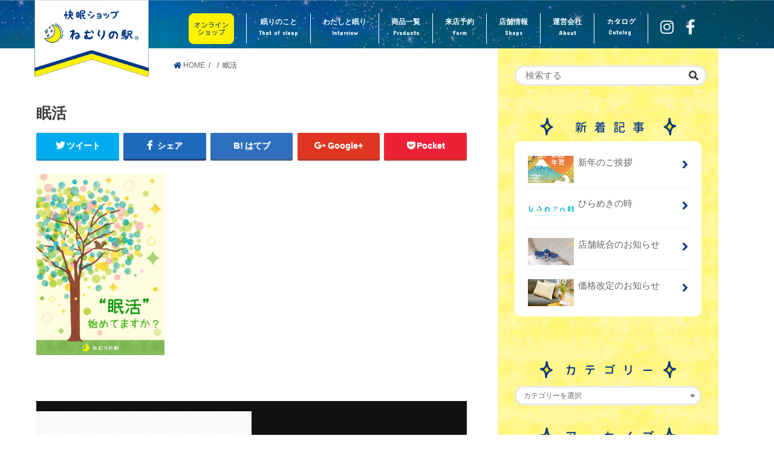

--- FILE ---
content_type: text/html; charset=UTF-8
request_url: https://nemuri.net/archives/1186/%E7%9C%A0%E6%B4%BB/
body_size: 17248
content:
<!doctype html> <!--[if lt IE 7]><html lang="ja"
 prefix="og: https://ogp.me/ns#"  class="no-js lt-ie9 lt-ie8 lt-ie7"><![endif]--> <!--[if (IE 7)&!(IEMobile)]><html lang="ja"
 prefix="og: https://ogp.me/ns#"  class="no-js lt-ie9 lt-ie8"><![endif]--> <!--[if (IE 8)&!(IEMobile)]><html lang="ja"
 prefix="og: https://ogp.me/ns#"  class="no-js lt-ie9"><![endif]--> <!--[if gt IE 8]><!--><html lang="ja"
 prefix="og: https://ogp.me/ns#"  class="no-js"><!--<![endif]--><head>  <script>(function(w,d,s,l,i){w[l]=w[l]||[];w[l].push({'gtm.start':
new Date().getTime(),event:'gtm.js'});var f=d.getElementsByTagName(s)[0],
j=d.createElement(s),dl=l!='dataLayer'?'&l='+l:'';j.async=true;j.src=
'https://www.googletagmanager.com/gtm.js?id='+i+dl;f.parentNode.insertBefore(j,f);
})(window,document,'script','dataLayer','GTM-MRNWLML');</script>  
 <script>(function(w,d,s,l,i){w[l]=w[l]||[];w[l].push({'gtm.start':
new Date().getTime(),event:'gtm.js'});var f=d.getElementsByTagName(s)[0],
j=d.createElement(s),dl=l!='dataLayer'?'&l='+l:'';j.async=true;j.src=
'https://www.googletagmanager.com/gtm.js?id='+i+dl;f.parentNode.insertBefore(j,f);
})(window,document,'script','dataLayer','GTM-TTV74MW');</script> <meta name="google-site-verification" content="S-Jwfguu0RT6RHItO9J2Flh5M6XpScqTV_vCDmtiyyM" /><meta charset="utf-8"><meta http-equiv="X-UA-Compatible" content="IE=edge"><meta name="HandheldFriendly" content="True"><meta name="MobileOptimized" content="320"><meta name="viewport" content="width=device-width, initial-scale=1"/><link rel="icon" href="https://nemuri.net/wp-content/uploads/2024/07/logo-s.jpg"><link rel="pingback" href="https://nemuri.net/xmlrpc.php"> <!--[if IE]><link rel="shortcut icon" href="https://nemuri.net/wp-content/uploads/2024/07/logo-s.jpg"><![endif]--> <!--[if lt IE 9]> <script src="//html5shiv.googlecode.com/svn/trunk/html5.js"></script> <script src="//css3-mediaqueries-js.googlecode.com/svn/trunk/css3-mediaqueries.js"></script> <![endif]--><link rel="stylesheet" href="https://cdn.jsdelivr.net/npm/@fortawesome/fontawesome-free@5.15.3/css/fontawesome.min.css" integrity="sha384-wESLQ85D6gbsF459vf1CiZ2+rr+CsxRY0RpiF1tLlQpDnAgg6rwdsUF1+Ics2bni" crossorigin="anonymous"><meta name="facebook-domain-verification" content="5t2fgvunkdvxvimzxzdiww13iail9m" /><meta name="facebook-domain-verification" content="5t2fgvunkdvxvimzxzdiww13iail9m" /><meta name="facebook-domain-verification" content="5t2fgvunkdvxvimzxzdiww13iail9m" /><link media="all" href="https://nemuri.net/wp-content/cache/autoptimize/css/autoptimize_44f5543a45885c8a2c98fcc8a6efc9bf.css" rel="stylesheet" /><title>眠活 | 快眠ショップ ねむりの駅</title><meta name="robots" content="max-image-preview:large" /><meta property="og:locale" content="ja_JP" /><meta property="og:site_name" content="快眠ショップ ねむりの駅 | 快眠ショップ ねむりの駅" /><meta property="og:type" content="article" /><meta property="og:title" content="眠活 | 快眠ショップ ねむりの駅" /><meta property="article:published_time" content="2022-04-13T05:20:29+00:00" /><meta property="article:modified_time" content="2022-04-13T05:20:29+00:00" /><meta name="twitter:card" content="summary" /><meta name="twitter:domain" content="nemuri.net" /><meta name="twitter:title" content="眠活 | 快眠ショップ ねむりの駅" /> <script type="application/ld+json" class="aioseo-schema">{"@context":"https:\/\/schema.org","@graph":[{"@type":"WebSite","@id":"https:\/\/nemuri.net\/#website","url":"https:\/\/nemuri.net\/","name":"\u5feb\u7720\u30b7\u30e7\u30c3\u30d7 \u306d\u3080\u308a\u306e\u99c5","description":"\u5feb\u7720\u30b7\u30e7\u30c3\u30d7 \u306d\u3080\u308a\u306e\u99c5","inLanguage":"ja","publisher":{"@id":"https:\/\/nemuri.net\/#organization"}},{"@type":"Organization","@id":"https:\/\/nemuri.net\/#organization","name":"\u5feb\u7720\u30b7\u30e7\u30c3\u30d7 \u306d\u3080\u308a\u306e\u99c5","url":"https:\/\/nemuri.net\/"},{"@type":"BreadcrumbList","@id":"https:\/\/nemuri.net\/archives\/1186\/%e7%9c%a0%e6%b4%bb\/#breadcrumblist","itemListElement":[{"@type":"ListItem","@id":"https:\/\/nemuri.net\/#listItem","position":1,"item":{"@type":"WebPage","@id":"https:\/\/nemuri.net\/","name":"\u30db\u30fc\u30e0","description":"\u201d\u300c\u7720\u308b\u697d\u3057\u3055\u300d\u5c4a\u3051\u305f\u3044\u201d\u3092\u30b3\u30f3\u30bb\u30d7\u30c8\u306b\u3088\u308a\u826f\u3044\u7761\u7720\u3092\u30b5\u30dd\u30fc\u30c8\u3059\u308b\u7720\u308a\u306e\u99c5\u3002\u7720\u308a\u306e\u304a\u8a71\u3057\u3067\u306f\u6795\u3084\u5e03\u56e3\u306a\u3069\u306e\u5546\u54c1\u60c5\u5831\u306f\u3082\u3061\u308d\u3093\u3001\u5feb\u7720\u306b\u95a2\u3059\u308b\u60c5\u5831\u3092\u69d8\u3005\u306a\u8996\u70b9\u304b\u3089\u304a\u5c4a\u3051\u3057\u307e\u3059\u3002","url":"https:\/\/nemuri.net\/"},"nextItem":"https:\/\/nemuri.net\/archives\/1186\/%e7%9c%a0%e6%b4%bb\/#listItem"},{"@type":"ListItem","@id":"https:\/\/nemuri.net\/archives\/1186\/%e7%9c%a0%e6%b4%bb\/#listItem","position":2,"item":{"@type":"WebPage","@id":"https:\/\/nemuri.net\/archives\/1186\/%e7%9c%a0%e6%b4%bb\/","name":"\u7720\u6d3b","url":"https:\/\/nemuri.net\/archives\/1186\/%e7%9c%a0%e6%b4%bb\/"},"previousItem":"https:\/\/nemuri.net\/#listItem"}]},{"@type":"Person","@id":"https:\/\/nemuri.net\/archives\/author\/nemuri_admin\/#author","url":"https:\/\/nemuri.net\/archives\/author\/nemuri_admin\/","name":"nemuri_admin"},{"@type":"ItemPage","@id":"https:\/\/nemuri.net\/archives\/1186\/%e7%9c%a0%e6%b4%bb\/#itempage","url":"https:\/\/nemuri.net\/archives\/1186\/%e7%9c%a0%e6%b4%bb\/","name":"\u7720\u6d3b | \u5feb\u7720\u30b7\u30e7\u30c3\u30d7 \u306d\u3080\u308a\u306e\u99c5","inLanguage":"ja","isPartOf":{"@id":"https:\/\/nemuri.net\/#website"},"breadcrumb":{"@id":"https:\/\/nemuri.net\/archives\/1186\/%e7%9c%a0%e6%b4%bb\/#breadcrumblist"},"author":"https:\/\/nemuri.net\/archives\/author\/nemuri_admin\/#author","creator":"https:\/\/nemuri.net\/archives\/author\/nemuri_admin\/#author","datePublished":"2022-04-13T05:20:29+09:00","dateModified":"2022-04-13T05:20:29+09:00"}]}</script> <link rel='dns-prefetch' href='//ajax.googleapis.com' /><link rel='dns-prefetch' href='//fonts.googleapis.com' /><link rel='dns-prefetch' href='//maxcdn.bootstrapcdn.com' /><link rel='dns-prefetch' href='//use.fontawesome.com' /><link rel='dns-prefetch' href='//s.w.org' /><link rel="alternate" type="application/rss+xml" title="快眠ショップ ねむりの駅 &raquo; フィード" href="https://nemuri.net/feed/" /><link rel="alternate" type="application/rss+xml" title="快眠ショップ ねむりの駅 &raquo; コメントフィード" href="https://nemuri.net/comments/feed/" /> <script type="text/javascript">window._wpemojiSettings = {"baseUrl":"https:\/\/s.w.org\/images\/core\/emoji\/13.1.0\/72x72\/","ext":".png","svgUrl":"https:\/\/s.w.org\/images\/core\/emoji\/13.1.0\/svg\/","svgExt":".svg","source":{"concatemoji":"https:\/\/nemuri.net\/wp-includes\/js\/wp-emoji-release.min.js"}};
			!function(e,a,t){var n,r,o,i=a.createElement("canvas"),p=i.getContext&&i.getContext("2d");function s(e,t){var a=String.fromCharCode;p.clearRect(0,0,i.width,i.height),p.fillText(a.apply(this,e),0,0);e=i.toDataURL();return p.clearRect(0,0,i.width,i.height),p.fillText(a.apply(this,t),0,0),e===i.toDataURL()}function c(e){var t=a.createElement("script");t.src=e,t.defer=t.type="text/javascript",a.getElementsByTagName("head")[0].appendChild(t)}for(o=Array("flag","emoji"),t.supports={everything:!0,everythingExceptFlag:!0},r=0;r<o.length;r++)t.supports[o[r]]=function(e){if(!p||!p.fillText)return!1;switch(p.textBaseline="top",p.font="600 32px Arial",e){case"flag":return s([127987,65039,8205,9895,65039],[127987,65039,8203,9895,65039])?!1:!s([55356,56826,55356,56819],[55356,56826,8203,55356,56819])&&!s([55356,57332,56128,56423,56128,56418,56128,56421,56128,56430,56128,56423,56128,56447],[55356,57332,8203,56128,56423,8203,56128,56418,8203,56128,56421,8203,56128,56430,8203,56128,56423,8203,56128,56447]);case"emoji":return!s([10084,65039,8205,55357,56613],[10084,65039,8203,55357,56613])}return!1}(o[r]),t.supports.everything=t.supports.everything&&t.supports[o[r]],"flag"!==o[r]&&(t.supports.everythingExceptFlag=t.supports.everythingExceptFlag&&t.supports[o[r]]);t.supports.everythingExceptFlag=t.supports.everythingExceptFlag&&!t.supports.flag,t.DOMReady=!1,t.readyCallback=function(){t.DOMReady=!0},t.supports.everything||(n=function(){t.readyCallback()},a.addEventListener?(a.addEventListener("DOMContentLoaded",n,!1),e.addEventListener("load",n,!1)):(e.attachEvent("onload",n),a.attachEvent("onreadystatechange",function(){"complete"===a.readyState&&t.readyCallback()})),(n=t.source||{}).concatemoji?c(n.concatemoji):n.wpemoji&&n.twemoji&&(c(n.twemoji),c(n.wpemoji)))}(window,document,window._wpemojiSettings);</script> <link rel='stylesheet' id='gf_Concert-css'  href='//fonts.googleapis.com/css?family=Concert+One' type='text/css' media='all' /><link rel='stylesheet' id='gf_Lato-css'  href='//fonts.googleapis.com/css?family=Lato' type='text/css' media='all' /><link rel='stylesheet' id='fontawesome-css'  href='//maxcdn.bootstrapcdn.com/font-awesome/4.6.0/css/font-awesome.min.css' type='text/css' media='all' /><link rel='stylesheet' id='font-awesome-official-css'  href='https://use.fontawesome.com/releases/v5.13.0/css/all.css' type='text/css' media='all' integrity="sha384-Bfad6CLCknfcloXFOyFnlgtENryhrpZCe29RTifKEixXQZ38WheV+i/6YWSzkz3V" crossorigin="anonymous" /><link rel='stylesheet' id='font-awesome-official-v4shim-css'  href='https://use.fontawesome.com/releases/v5.13.0/css/v4-shims.css' type='text/css' media='all' integrity="sha384-/7iOrVBege33/9vHFYEtviVcxjUsNCqyeMnlW/Ms+PH8uRdFkKFmqf9CbVAN0Qef" crossorigin="anonymous" /> <script type='text/javascript' id='qahm-behavioral-data-init-js-before'>var qahm = qahm || {}; let obj = {"ajax_url":"https:\/\/nemuri.net\/wp-admin\/admin-ajax.php","nonce_init":"b6ec1d3cc3","nonce_behavioral":"b2daec3ced","const_debug_level":{"release":0,"staging":1,"debug":2},"const_debug":0,"type":"p","id":1187,"km":false,"yi":false,"ym":false}; qahm = Object.assign( qahm, obj );</script> <script type='text/javascript' src='//ajax.googleapis.com/ajax/libs/jquery/1.12.2/jquery.min.js' id='jquery-js'></script> <script type='text/javascript' id='responsive-lightbox-js-extra'>var rlArgs = {"script":"magnific","selector":"lightbox","customEvents":"","activeGalleries":"0","disableOn":"0","midClick":"1","preloader":"1","closeOnContentClick":"1","closeOnBgClick":"1","closeBtnInside":"1","showCloseBtn":"1","enableEscapeKey":"1","alignTop":"","fixedContentPos":"auto","fixedBgPos":"auto","autoFocusLast":"1","woocommerce_gallery":"0","ajaxurl":"https:\/\/nemuri.net\/wp-admin\/admin-ajax.php","nonce":"7d9530d97f"};</script> <link rel="https://api.w.org/" href="https://nemuri.net/wp-json/" /><link rel="alternate" type="application/json" href="https://nemuri.net/wp-json/wp/v2/media/1187" /><link rel="EditURI" type="application/rsd+xml" title="RSD" href="https://nemuri.net/xmlrpc.php?rsd" /><link rel="wlwmanifest" type="application/wlwmanifest+xml" href="https://nemuri.net/wp-includes/wlwmanifest.xml" /><link rel='shortlink' href='https://nemuri.net/?p=1187' /><link rel="alternate" type="application/json+oembed" href="https://nemuri.net/wp-json/oembed/1.0/embed?url=https%3A%2F%2Fnemuri.net%2Farchives%2F1186%2F%25e7%259c%25a0%25e6%25b4%25bb%2F" /><link rel="alternate" type="text/xml+oembed" href="https://nemuri.net/wp-json/oembed/1.0/embed?url=https%3A%2F%2Fnemuri.net%2Farchives%2F1186%2F%25e7%259c%25a0%25e6%25b4%25bb%2F&#038;format=xml" />  <script>(function(w,d,s,l,i){w[l]=w[l]||[];w[l].push({'gtm.start':
new Date().getTime(),event:'gtm.js'});var f=d.getElementsByTagName(s)[0],
j=d.createElement(s),dl=l!='dataLayer'?'&l='+l:'';j.async=true;j.src=
'https://www.googletagmanager.com/gtm.js?id='+i+dl;f.parentNode.insertBefore(j,f);
})(window,document,'script','dataLayer','GTM-NS93BD7');</script>  <script data-cfasync="false">var dFlipLocation = "https://nemuri.net/wp-content/plugins/3d-flipbook-dflip-lite/assets/"; var dFlipWPGlobal = {"text":{"toggleSound":"Turn on\/off Sound","toggleThumbnails":"Toggle Thumbnails","toggleOutline":"Toggle Outline\/Bookmark","previousPage":"Previous Page","nextPage":"Next Page","toggleFullscreen":"Toggle Fullscreen","zoomIn":"Zoom In","zoomOut":"Zoom Out","toggleHelp":"Toggle Help","singlePageMode":"Single Page Mode","doublePageMode":"Double Page Mode","downloadPDFFile":"Download PDF File","gotoFirstPage":"Goto First Page","gotoLastPage":"Goto Last Page","share":"Share","mailSubject":"I wanted you to see this FlipBook","mailBody":"Check out this site {{url}}","loading":"DearFlip: Loading "},"moreControls":"download,pageMode,startPage,endPage,sound","hideControls":"","scrollWheel":"true","backgroundColor":"#777","backgroundImage":"","height":"auto","paddingLeft":"20","paddingRight":"20","controlsPosition":"bottom","duration":800,"soundEnable":"true","enableDownload":"true","enableAnnotation":"false","enableAnalytics":"false","webgl":"true","hard":"none","maxTextureSize":"1600","rangeChunkSize":"524288","zoomRatio":1.5,"stiffness":3,"pageMode":"0","singlePageMode":"0","pageSize":"0","autoPlay":"false","autoPlayDuration":5000,"autoPlayStart":"false","linkTarget":"2","sharePrefix":"dearflip-"};</script>  <script>(function(i,s,o,g,r,a,m){i['GoogleAnalyticsObject']=r;i[r]=i[r]||function(){
	(i[r].q=i[r].q||[]).push(arguments)},i[r].l=1*new Date();a=s.createElement(o),
	m=s.getElementsByTagName(o)[0];a.async=1;a.src=g;m.parentNode.insertBefore(a,m)
})(window,document,'script','https://www.google-analytics.com/analytics.js','ga');
  ga('create', 'UA-105829766-1', 'auto');
  ga('send', 'pageview');</script>  <script>if (!yext) {
    window.yCookieOptInQ = window.yCookieOptInQ || [];
    window.yPixelOptInQ = window.yPixelOptInQ || [];
    var yext = {
      'cookie': { 'optIn': function() { window.yCookieOptInQ.push(arguments); } },
      'pixel': { 'optIn': function() { window.yPixelOptInQ.push(arguments); } }
    };
  }
  yext.pixel.optIn(true);
  yext.cookie.optIn(true);</script> <script async src="https://knowledgetags.yextapis.com/embed?key=d3T7LIs49cZiMSnGj-rIvegl3GukpnR_eYr9hlrrdo59jnYARfrf8tlHu9_oBbaV&account_id=KTUPLY5RLO&entity_id=KTUPLY5RLO00001&entity_id=KTUPLY5RLO00002&locale=ja&v=20210504" type="text/javascript"></script> </head><body class="attachment attachment-template-default single single-attachment postid-1187 attachmentid-1187 attachment-jpeg custom-background"> <noscript><iframe src="https://www.googletagmanager.com/ns.html?id=GTM-MRNWLML"
height="0" width="0" style="display:none;visibility:hidden"></iframe></noscript> <noscript><iframe src="https://www.googletagmanager.com/ns.html?id=GTM-TTV74MW"
height="0" width="0" style="display:none;visibility:hidden"></iframe></noscript><div id="container" class="h_default  date_off" class="attachment attachment-template-default single single-attachment postid-1187 attachmentid-1187 attachment-jpeg custom-background"><header class="header animated fadeIn bgnormal " role="banner"><div id="inner-header" class="wrap cf"><div id="logo" class="gf fs_m"><p class="h1 img"><a href="https://nemuri.net"><img src="https://nemuri.net/wp-content/uploads/2020/12/logo-2020.png" alt="快眠ショップ ねむりの駅"></a></p></div><nav id="g_nav" role="navigation"> <a href="#searchbox" data-remodal-target="searchbox" class="nav_btn search_btn"><span class="text gf">search</span></a><ul id="menu-pc%e3%83%a1%e3%83%8b%e3%83%a5%e3%83%bc20220802" class="nav top-nav cf"><li id="menu-item-1364" class="menu-item menu-item-type-custom menu-item-object-custom menu-item-1364"><a href="https://nemurinoeki.com/"><span class="gf"></span><img src="https://nemuri.net/wp-content/uploads/2022/08/shop-kakumaru.png" alt="" width="75" height="" style="     margin: -5px 0 0 0; "></a></li><li id="menu-item-1359" class="menu-item menu-item-type-taxonomy menu-item-object-category menu-item-1359"><a href="https://nemuri.net/archives/category/%e7%9c%a0%e3%82%8a%e3%81%ae%e3%81%93%e3%81%a8/">眠りのこと<span class="gf">That of sleep</span></a></li><li id="menu-item-1358" class="menu-item menu-item-type-taxonomy menu-item-object-category menu-item-1358"><a href="https://nemuri.net/archives/category/interview/">わたしと眠り<span class="gf">Interview</span></a></li><li id="menu-item-1360" class="menu-item menu-item-type-post_type menu-item-object-page menu-item-1360"><a href="https://nemuri.net/itiran/">商品一覧<span class="gf">Products</span></a></li><li id="menu-item-1363" class="menu-item menu-item-type-post_type menu-item-object-page menu-item-1363"><a href="https://nemuri.net/yoyaku/">来店予約<span class="gf">Form</span></a></li><li id="menu-item-1362" class="menu-item menu-item-type-post_type menu-item-object-page menu-item-1362"><a href="https://nemuri.net/shops/">店舗情報<span class="gf">Shops</span></a></li><li id="menu-item-1361" class="menu-item menu-item-type-post_type menu-item-object-page menu-item-1361"><a href="https://nemuri.net/about/">運営会社<span class="gf">About</span></a></li><li id="menu-item-1357" class="tes menu-item menu-item-type-custom menu-item-object-custom menu-item-1357"><a><span class="gf">Catalog</span><div class="_df_thumb" id="df_1194">カタログ</div></a></li><li id="menu-item-1365" class="menu-item menu-item-type-custom menu-item-object-custom menu-item-1365"><a href="https://www.instagram.com/nemurinoeki/"><span class="gf"></span><i class="fab fa-instagram"></i></a></li><li id="menu-item-1366" class="menu-item menu-item-type-custom menu-item-object-custom menu-item-1366"><a href="https://www.facebook.com/nemurinoeki.nahashintoshin/"><span class="gf"></span><i class="fab fa-facebook-f"></i></a></li></ul></nav> <a href="#spnavi" data-remodal-target="spnavi" class="nav_btn"><span class="text gf">menu</span></a></div></header><div class="remodal" data-remodal-id="spnavi" data-remodal-options="hashTracking:false"> <button data-remodal-action="close" class="remodal-close"><span class="text gf">CLOSE</span></button><ul id="menu-%e3%82%b9%e3%83%9e%e3%83%9b%e7%94%a8" class="sp_g_nav nav top-nav cf"><li id="menu-item-1356" class="menu-item menu-item-type-custom menu-item-object-custom menu-item-1356"><a href="https://nemurinoeki.com/">オンラインショップ<span class="gf"></span></a></li><li id="menu-item-520" class="menu-item menu-item-type-taxonomy menu-item-object-category menu-item-520"><a href="https://nemuri.net/archives/category/%e7%9c%a0%e3%82%8a%e3%81%ae%e3%81%93%e3%81%a8/">眠りのこと<span class="gf"></span></a></li><li id="menu-item-521" class="menu-item menu-item-type-taxonomy menu-item-object-category menu-item-521"><a href="https://nemuri.net/archives/category/interview/">わたしと眠り<span class="gf"></span></a></li><li id="menu-item-1089" class="menu-item menu-item-type-post_type menu-item-object-page menu-item-1089"><a href="https://nemuri.net/itiran/">商品一覧<span class="gf"></span></a></li><li id="menu-item-1170" class="menu-item menu-item-type-post_type menu-item-object-page menu-item-1170"><a href="https://nemuri.net/yoyaku/">来店予約<span class="gf"></span></a></li><li id="menu-item-524" class="menu-item menu-item-type-post_type menu-item-object-page menu-item-524"><a href="https://nemuri.net/shops/">店舗情報<span class="gf"></span></a></li><li id="menu-item-523" class="menu-item menu-item-type-post_type menu-item-object-page menu-item-523"><a href="https://nemuri.net/about/">運営会社<span class="gf"></span></a></li><li id="menu-item-676" class="menu-item menu-item-type-custom menu-item-object-custom menu-item-676"><a><span class="gf"></span><div class="_df_thumb" id="df_1194">カタログ</div></a></li></ul><button data-remodal-action="close" class="remodal-close"><span class="text gf">CLOSE</span></button></div><div class="remodal searchbox" data-remodal-id="searchbox" data-remodal-options="hashTracking:false"><div class="search cf"><dl><dt>キーワードで記事を検索</dt><dd><form role="search" method="get" id="searchform" class="searchform cf" action="https://nemuri.net/" > <input type="search" placeholder="検索する" value="" name="s" id="s" /> <button type="submit" id="searchsubmit" ><i class="fa fa-search"></i></button></form></dd></dl></div> <button data-remodal-action="close" class="remodal-close"><span class="text gf">CLOSE</span></button></div><div id="breadcrumb" class="breadcrumb inner wrap cf"><ul><li itemscope itemtype="//data-vocabulary.org/Breadcrumb"><a href="https://nemuri.net/" itemprop="url"><i class="fa fa-home"></i><span itemprop="title"> HOME</span></a></li><li itemscope itemtype="//data-vocabulary.org/Breadcrumb"><a href="" itemprop="url"><span itemprop="title"></span></a></li><li>眠活</li></ul></div><div id="content"><div id="inner-content" class="wrap cf"><main id="main" class="m-all t-all d-5of7 cf" role="main"><article id="post-1187" class="post-1187 attachment type-attachment status-inherit hentry article cf" role="article"><header class="article-header entry-header"><p class="byline entry-meta vcard cf"> <time class="date gf entry-date updated"  datetime="2022-04-13">2022.04.13</time> <span class="writer name author"><span class="fn">nemuri_admin</span></span></p><h1 class="entry-title single-title" itemprop="headline" rel="bookmark">眠活</h1><div class="share short"><div class="sns"><ul class="clearfix"><li class="twitter"> <a target="blank" href="http://twitter.com/intent/tweet?url=https%3A%2F%2Fnemuri.net%2Farchives%2F1186%2F%25e7%259c%25a0%25e6%25b4%25bb%2F&text=%E7%9C%A0%E6%B4%BB&tw_p=tweetbutton" onclick="window.open(this.href, 'tweetwindow', 'width=550, height=450,personalbar=0,toolbar=0,scrollbars=1,resizable=1'); return false;"><i class="fa fa-twitter"></i><span class="text">ツイート</span><span class="count"></span></a></li><li class="facebook"> <a href="http://www.facebook.com/sharer.php?src=bm&u=https%3A%2F%2Fnemuri.net%2Farchives%2F1186%2F%25e7%259c%25a0%25e6%25b4%25bb%2F&t=%E7%9C%A0%E6%B4%BB" onclick="javascript:window.open(this.href, '', 'menubar=no,toolbar=no,resizable=yes,scrollbars=yes,height=300,width=600');return false;"><i class="fa fa-facebook"></i> <span class="text">シェア</span><span class="count"></span></a></li><li class="hatebu"> <a href="http://b.hatena.ne.jp/add?mode=confirm&url=https://nemuri.net/archives/1186/%e7%9c%a0%e6%b4%bb/&title=%E7%9C%A0%E6%B4%BB" onclick="window.open(this.href, 'HBwindow', 'width=600, height=400, menubar=no, toolbar=no, scrollbars=yes'); return false;" target="_blank"><span class="text">はてブ</span><span class="count"></span></a></li><li class="googleplus"> <a href="https://plusone.google.com/_/+1/confirm?hl=ja&url=https://nemuri.net/archives/1186/%e7%9c%a0%e6%b4%bb/" onclick="window.open(this.href, 'window', 'width=550, height=450,personalbar=0,toolbar=0,scrollbars=1,resizable=1'); return false;" rel="tooltip" data-toggle="tooltip" data-placement="top" title="GooglePlusで共有"><i class="fa fa-google-plus"></i><span class="text">Google+</span><span class="count"></span></a></li><li class="pocket"> <a href="http://getpocket.com/edit?url=https://nemuri.net/archives/1186/%e7%9c%a0%e6%b4%bb/&title=眠活" onclick="window.open(this.href, 'FBwindow', 'width=550, height=350, menubar=no, toolbar=no, scrollbars=yes'); return false;"><i class="fa fa-get-pocket"></i><span class="text">Pocket</span><span class="count"></span></a></li></ul></div></div></header><section class="entry-content cf"><p class="attachment"><a href="https://nemuri.net/wp-content/uploads/2022/04/1acce5e8eb42b102da69b0de8a5df09b-scaled.jpg" data-rel="lightbox-image-0" data-magnific_type="image" data-rl_title="" data-rl_caption="" title=""><img width="212" height="300" src="https://nemuri.net/wp-content/uploads/2022/04/1acce5e8eb42b102da69b0de8a5df09b-212x300.jpg" class="attachment-medium size-medium" alt="" loading="lazy" srcset="https://nemuri.net/wp-content/uploads/2022/04/1acce5e8eb42b102da69b0de8a5df09b-212x300.jpg 212w, https://nemuri.net/wp-content/uploads/2022/04/1acce5e8eb42b102da69b0de8a5df09b-1200x1698.jpg 1200w, https://nemuri.net/wp-content/uploads/2022/04/1acce5e8eb42b102da69b0de8a5df09b-768x1086.jpg 768w, https://nemuri.net/wp-content/uploads/2022/04/1acce5e8eb42b102da69b0de8a5df09b-1086x1536.jpg 1086w, https://nemuri.net/wp-content/uploads/2022/04/1acce5e8eb42b102da69b0de8a5df09b-1448x2048.jpg 1448w, https://nemuri.net/wp-content/uploads/2022/04/1acce5e8eb42b102da69b0de8a5df09b-scaled.jpg 1810w" sizes="(max-width: 212px) 100vw, 212px" /></a></p></section><div class="fb-likebtn wow animated fadeIn cf" data-wow-delay="0.5s"><div id="fb-root"></div> <script>(function(d, s, id) {
var js, fjs = d.getElementsByTagName(s)[0];
if (d.getElementById(id)) return;
js = d.createElement(s); js.id = id;
js.src = "//connect.facebook.net/ja_JP/sdk.js#xfbml=1&version=v2.4";
fjs.parentNode.insertBefore(js, fjs);
}(document, 'script', 'facebook-jssdk'));</script> <figure class="eyecatch"> <img src="https://nemuri.net/wp-content/themes/jstork/library/images/noimg.png"></figure><div class="rightbox"><div class="fb-like fb-button" data-href="https://www.facebook.com/nemurinoeki.nahashintoshin/" data-layout="button_count" data-action="like" data-show-faces="false" data-share="false"></div><div class="like_text"><p>この記事が気に入ったら<br><i class="fa fa-thumbs-up"></i> いいねしよう！</p><p class="small">最新記事をお届けします。</p></div></div></div><div class="sharewrap wow animated fadeIn" data-wow-delay="0.5s"><div class="share"><div class="sns"><ul class="clearfix"><li class="twitter"> <a target="blank" href="http://twitter.com/intent/tweet?url=https%3A%2F%2Fnemuri.net%2Farchives%2F1186%2F%25e7%259c%25a0%25e6%25b4%25bb%2F&text=%E7%9C%A0%E6%B4%BB&tw_p=tweetbutton" onclick="window.open(this.href, 'tweetwindow', 'width=550, height=450,personalbar=0,toolbar=0,scrollbars=1,resizable=1'); return false;"><i class="fa fa-twitter"></i><span class="text">ツイート</span><span class="count"></span></a></li><li class="facebook"> <a href="http://www.facebook.com/sharer.php?src=bm&u=https%3A%2F%2Fnemuri.net%2Farchives%2F1186%2F%25e7%259c%25a0%25e6%25b4%25bb%2F&t=%E7%9C%A0%E6%B4%BB" onclick="javascript:window.open(this.href, '', 'menubar=no,toolbar=no,resizable=yes,scrollbars=yes,height=300,width=600');return false;"><i class="fa fa-facebook"></i> <span class="text">シェア</span><span class="count"></span></a></li><li class="hatebu"> <a href="http://b.hatena.ne.jp/add?mode=confirm&url=https://nemuri.net/archives/1186/%e7%9c%a0%e6%b4%bb/&title=%E7%9C%A0%E6%B4%BB" onclick="window.open(this.href, 'HBwindow', 'width=600, height=400, menubar=no, toolbar=no, scrollbars=yes'); return false;" target="_blank"><span class="text">はてブ</span><span class="count"></span></a></li><li class="googleplus"> <a href="https://plusone.google.com/_/+1/confirm?hl=ja&url=https://nemuri.net/archives/1186/%e7%9c%a0%e6%b4%bb/" onclick="window.open(this.href, 'window', 'width=550, height=450,personalbar=0,toolbar=0,scrollbars=1,resizable=1'); return false;" rel="tooltip" data-toggle="tooltip" data-placement="top" title="GooglePlusで共有"><i class="fa fa-google-plus"></i><span class="text">Google+</span><span class="count"></span></a></li><li class="pocket"> <a href="http://getpocket.com/edit?url=https://nemuri.net/archives/1186/%e7%9c%a0%e6%b4%bb/&title=眠活" onclick="window.open(this.href, 'FBwindow', 'width=550, height=350, menubar=no, toolbar=no, scrollbars=yes'); return false;"><i class="fa fa-get-pocket"></i><span class="text">Pocket</span><span class="count"></span></a></li><li class="feedly"> <a href="http://feedly.com/index.html#subscription%2Ffeed%2Fhttp%3A%2F%2Fnemuri.net%2Ffeed%2F"  target="blank"><i class="fa fa-rss"></i><span class="text">feedly</span><span class="count"></span></a></li></ul></div></div></div></article><div class="np-post"><div class="navigation"><div class="prev np-post-list"><div class="home_link"> <a href="https://nemuri.net"><figure class="eyecatch"><i class="fa fa-home"></i></figure><span class="ttl">トップページへ</span></a></div></div><div class="next np-post-list"><div class="home_link"> <a href="https://nemuri.net"><span class="ttl">トップページへ</span><figure class="eyecatch"><i class="fa fa-home"></i></figure></a></div></div></div></div><div class="related-box original-related wow animated fadeIn cf"><div class="inbox"><h2 class="related-h h_ttl"><span class="gf">RECOMMEND</span>こちらの記事も人気です。</h2><div class="related-post"><ul class="related-list cf"><li rel="bookmark" title="寝付きをよくするための工夫4選"> <a href="https://nemuri.net/archives/244/" rel=\"bookmark" title="寝付きをよくするための工夫4選" class="title"><figure class="eyecatch"> <img width="300" height="200" src="https://nemuri.net/wp-content/uploads/2018/02/DSC_0647-300x200.jpg" class="attachment-post-thum size-post-thum wp-post-image" alt="目覚め_01" loading="lazy" srcset="https://nemuri.net/wp-content/uploads/2018/02/DSC_0647-300x200.jpg 300w, https://nemuri.net/wp-content/uploads/2018/02/DSC_0647-768x512.jpg 768w, https://nemuri.net/wp-content/uploads/2018/02/DSC_0647-1024x683.jpg 1024w" sizes="(max-width: 300px) 100vw, 300px" /> <span class="cat-name">眠りのこと</span></figure> <time class="date gf">2018.2.6</time><h3 class="ttl"> 寝付きをよくするための工夫4選</h3> </a></li><li rel="bookmark" title="“眠活”始めてますか？"> <a href="https://nemuri.net/archives/1186/" rel=\"bookmark" title="“眠活”始めてますか？" class="title"><figure class="eyecatch"> <img width="300" height="200" src="https://nemuri.net/wp-content/uploads/2022/04/f01c47ae656429ccaa4bf7a113794f39-300x200.jpg" class="attachment-post-thum size-post-thum wp-post-image" alt="" loading="lazy" /> <span class="cat-name">眠りのこと</span></figure> <time class="date gf">2022.4.13</time><h3 class="ttl"> “眠活”始めてますか？</h3> </a></li><li rel="bookmark" title="眠りに無関心は損してる？快眠を意識することで変わる毎日"> <a href="https://nemuri.net/archives/1/" rel=\"bookmark" title="眠りに無関心は損してる？快眠を意識することで変わる毎日" class="title"><figure class="eyecatch"> <img width="300" height="200" src="https://nemuri.net/wp-content/uploads/2017/08/001-300x200.jpg" class="attachment-post-thum size-post-thum wp-post-image" alt="眠りに無関心は損してる？快眠を意識することで変わる毎日" loading="lazy" srcset="https://nemuri.net/wp-content/uploads/2017/08/001-300x200.jpg 300w, https://nemuri.net/wp-content/uploads/2017/08/001-768x512.jpg 768w, https://nemuri.net/wp-content/uploads/2017/08/001-1024x683.jpg 1024w" sizes="(max-width: 300px) 100vw, 300px" /> <span class="cat-name">わたしと眠り</span></figure> <time class="date gf">2017.9.1</time><h3 class="ttl"> 眠りに無関心は損してる？快眠を意識することで変わる毎日</h3> </a></li><li rel="bookmark" title="理想的な寝室の湿度とは？"> <a href="https://nemuri.net/archives/197/" rel=\"bookmark" title="理想的な寝室の湿度とは？" class="title"><figure class="eyecatch"> <img width="300" height="200" src="https://nemuri.net/wp-content/uploads/2018/02/DSC_0582-300x200.jpg" class="attachment-post-thum size-post-thum wp-post-image" alt="aroma_02" loading="lazy" srcset="https://nemuri.net/wp-content/uploads/2018/02/DSC_0582-300x200.jpg 300w, https://nemuri.net/wp-content/uploads/2018/02/DSC_0582-768x512.jpg 768w, https://nemuri.net/wp-content/uploads/2018/02/DSC_0582-1024x683.jpg 1024w" sizes="(max-width: 300px) 100vw, 300px" /> <span class="cat-name">眠りのこと</span></figure> <time class="date gf">2018.2.5</time><h3 class="ttl"> 理想的な寝室の湿度とは？</h3> </a></li><li rel="bookmark" title="二人三脚で質のいい眠りを。眠りの駅だからこそ出来る快眠のサポート"> <a href="https://nemuri.net/archives/76/" rel=\"bookmark" title="二人三脚で質のいい眠りを。眠りの駅だからこそ出来る快眠のサポート" class="title"><figure class="eyecatch"> <img width="300" height="200" src="https://nemuri.net/wp-content/uploads/2017/09/005-300x200.jpg" class="attachment-post-thum size-post-thum wp-post-image" alt="枕を持つ玉城さん" loading="lazy" srcset="https://nemuri.net/wp-content/uploads/2017/09/005-300x200.jpg 300w, https://nemuri.net/wp-content/uploads/2017/09/005-768x512.jpg 768w, https://nemuri.net/wp-content/uploads/2017/09/005-1024x683.jpg 1024w, https://nemuri.net/wp-content/uploads/2017/09/005.jpg 1086w" sizes="(max-width: 300px) 100vw, 300px" /> <span class="cat-name">わたしと眠り</span></figure> <time class="date gf">2017.10.4</time><h3 class="ttl"> 二人三脚で質のいい眠りを。眠りの駅だからこそ出来る快眠のサポート</h3> </a></li><li rel="bookmark" title="仰向けと横向き、どっちの眠り方が正しいの？"> <a href="https://nemuri.net/archives/22/" rel=\"bookmark" title="仰向けと横向き、どっちの眠り方が正しいの？" class="title"><figure class="eyecatch"> <img width="300" height="200" src="https://nemuri.net/wp-content/uploads/2017/08/20525370_1397856220298454_1798605611759784893_n-300x200.jpg" class="attachment-post-thum size-post-thum wp-post-image" alt="" loading="lazy" srcset="https://nemuri.net/wp-content/uploads/2017/08/20525370_1397856220298454_1798605611759784893_n-300x200.jpg 300w, https://nemuri.net/wp-content/uploads/2017/08/20525370_1397856220298454_1798605611759784893_n-768x512.jpg 768w, https://nemuri.net/wp-content/uploads/2017/08/20525370_1397856220298454_1798605611759784893_n.jpg 960w" sizes="(max-width: 300px) 100vw, 300px" /> <span class="cat-name">眠りのこと</span></figure> <time class="date gf">2017.8.17</time><h3 class="ttl"> 仰向けと横向き、どっちの眠り方が正しいの？</h3> </a></li><li rel="bookmark" title="価格改定のお知らせ"> <a href="https://nemuri.net/archives/1611/" rel=\"bookmark" title="価格改定のお知らせ" class="title"><figure class="eyecatch"> <img width="300" height="200" src="https://nemuri.net/wp-content/uploads/2022/05/0b043409b6bab686f47e6d138833a6ad-300x200.jpg" class="attachment-post-thum size-post-thum wp-post-image" alt="" loading="lazy" /> <span class="cat-name">わたしと眠り</span></figure> <time class="date gf">2024.5.21</time><h3 class="ttl"> 価格改定のお知らせ</h3> </a></li><li rel="bookmark" title="新年のご挨拶"> <a href="https://nemuri.net/archives/1760/" rel=\"bookmark" title="新年のご挨拶" class="title"><figure class="eyecatch"> <img width="300" height="200" src="https://nemuri.net/wp-content/uploads/2026/01/57e5bec1ee21189f160481560bfdf756-300x200.jpg" class="attachment-post-thum size-post-thum wp-post-image" alt="" loading="lazy" /> <span class="cat-name">未分類</span></figure> <time class="date gf">2026.1.1</time><h3 class="ttl"> 新年のご挨拶</h3> </a></li></ul></div></div></div><div class="authorbox wow animated fadeIn" data-wow-delay="0.5s"></div></main><div id="sidebar1" class="sidebar m-all t-all d-2of7 cf" role="complementary"><div id="search-2" class="widget widget_search"><form role="search" method="get" id="searchform" class="searchform cf" action="https://nemuri.net/" > <input type="search" placeholder="検索する" value="" name="s" id="s" /> <button type="submit" id="searchsubmit" ><i class="fa fa-search"></i></button></form></div><div id="new-entries" class="widget widget_recent_entries widget_new_img_post cf"><div id="text-4" class="widget widget_text"><h4><img src="https://nemuri.net/wp-content/themes/jstork_custom/img/sintyaku.png" /></h4><ul><li> <a class="cf" href="https://nemuri.net/archives/1760/" title="新年のご挨拶"><figure class="eyecatch"> <img width="486" height="290" src="https://nemuri.net/wp-content/uploads/2026/01/57e5bec1ee21189f160481560bfdf756-486x290.jpg" class="attachment-home-thum size-home-thum wp-post-image" alt="" loading="lazy" /></figure> 新年のご挨拶 <span class="date gf">2026.01.01</span> </a></li><li> <a class="cf" href="https://nemuri.net/archives/1724/" title="ひらめきの時"><figure class="eyecatch"> <img width="486" height="290" src="https://nemuri.net/wp-content/uploads/2025/03/5c62d35abe10716bc74c97391e497192-486x290.png" class="attachment-home-thum size-home-thum wp-post-image" alt="" loading="lazy" /></figure> ひらめきの時 <span class="date gf">2025.03.26</span> </a></li><li> <a class="cf" href="https://nemuri.net/archives/1701/" title="店舗統合のお知らせ"><figure class="eyecatch"> <img width="486" height="290" src="https://nemuri.net/wp-content/uploads/2022/05/00_N_P00_201223upol-486x290.jpg" class="attachment-home-thum size-home-thum wp-post-image" alt="" loading="lazy" /></figure> 店舗統合のお知らせ <span class="date gf">2024.09.09</span> </a></li><li> <a class="cf" href="https://nemuri.net/archives/1611/" title="価格改定のお知らせ"><figure class="eyecatch"> <img width="486" height="290" src="https://nemuri.net/wp-content/uploads/2022/05/0b043409b6bab686f47e6d138833a6ad-486x290.jpg" class="attachment-home-thum size-home-thum wp-post-image" alt="" loading="lazy" /></figure> 価格改定のお知らせ <span class="date gf">2024.05.21</span> </a></li></ul></div></div><div id="categories-2" class="widget widget_categories"><h4><img src="https://nemuri.net/wp-content/themes/jstork_custom/img/cat.png" /></h4><form action="https://nemuri.net" method="get"><label class="screen-reader-text" for="cat">cat.png</label><select  name='cat' id='cat' class='postform' ><option value='-1'>カテゴリーを選択</option><option class="level-0" value="2">わたしと眠り&nbsp;&nbsp;(5)</option><option class="level-0" value="7">商品紹介&nbsp;&nbsp;(3)</option><option class="level-0" value="1">未分類&nbsp;&nbsp;(2)</option><option class="level-0" value="5">眠りのこと&nbsp;&nbsp;(12)</option> </select></form> <script type="text/javascript">(function() {
	var dropdown = document.getElementById( "cat" );
	function onCatChange() {
		if ( dropdown.options[ dropdown.selectedIndex ].value > 0 ) {
			dropdown.parentNode.submit();
		}
	}
	dropdown.onchange = onCatChange;
})();</script> </div><div id="archives-4" class="widget widget_archive"><h4><img src="https://nemuri.net/wp-content/themes/jstork_custom/img/archive.png" /></h4> <label class="screen-reader-text" for="archives-dropdown-4">archive.png</label> <select id="archives-dropdown-4" name="archive-dropdown"><option value="">月を選択</option><option value='https://nemuri.net/archives/date/2026/01/'> 2026年1月 &nbsp;(1)</option><option value='https://nemuri.net/archives/date/2025/03/'> 2025年3月 &nbsp;(1)</option><option value='https://nemuri.net/archives/date/2024/09/'> 2024年9月 &nbsp;(1)</option><option value='https://nemuri.net/archives/date/2024/05/'> 2024年5月 &nbsp;(1)</option><option value='https://nemuri.net/archives/date/2022/08/'> 2022年8月 &nbsp;(1)</option><option value='https://nemuri.net/archives/date/2022/05/'> 2022年5月 &nbsp;(1)</option><option value='https://nemuri.net/archives/date/2022/04/'> 2022年4月 &nbsp;(1)</option><option value='https://nemuri.net/archives/date/2018/05/'> 2018年5月 &nbsp;(1)</option><option value='https://nemuri.net/archives/date/2018/02/'> 2018年2月 &nbsp;(2)</option><option value='https://nemuri.net/archives/date/2017/12/'> 2017年12月 &nbsp;(4)</option><option value='https://nemuri.net/archives/date/2017/10/'> 2017年10月 &nbsp;(3)</option><option value='https://nemuri.net/archives/date/2017/09/'> 2017年9月 &nbsp;(1)</option><option value='https://nemuri.net/archives/date/2017/08/'> 2017年8月 &nbsp;(3)</option><option value='https://nemuri.net/archives/date/2017/07/'> 2017年7月 &nbsp;(1)</option> </select> <script type="text/javascript">(function() {
	var dropdown = document.getElementById( "archives-dropdown-4" );
	function onSelectChange() {
		if ( dropdown.options[ dropdown.selectedIndex ].value !== '' ) {
			document.location.href = this.options[ this.selectedIndex ].value;
		}
	}
	dropdown.onchange = onSelectChange;
})();</script> </div><div id="tag_cloud-2" class="widget widget_tag_cloud"><h4><img src="https://nemuri.net/wp-content/themes/jstork_custom/img/tag.png" /></h4><div class="tagcloud"><a href="https://nemuri.net/archives/tag/%e3%82%a2%e3%83%ad%e3%83%9e/" class="tag-cloud-link tag-link-16 tag-link-position-1" style="font-size: 12.2pt;" aria-label="アロマ (2個の項目)">アロマ</a> <a href="https://nemuri.net/archives/tag/interview/" class="tag-cloud-link tag-link-3 tag-link-position-2" style="font-size: 12.2pt;" aria-label="インタビュー (2個の項目)">インタビュー</a> <a href="https://nemuri.net/archives/tag/%e3%83%9e%e3%83%83%e3%83%88%e3%83%ac%e3%82%b9/" class="tag-cloud-link tag-link-9 tag-link-position-3" style="font-size: 8pt;" aria-label="マットレス (1個の項目)">マットレス</a> <a href="https://nemuri.net/archives/tag/%e5%81%a5%e5%ba%b7/" class="tag-cloud-link tag-link-18 tag-link-position-4" style="font-size: 8pt;" aria-label="健康 (1個の項目)">健康</a> <a href="https://nemuri.net/archives/tag/%e5%95%86%e5%93%81%e7%b4%b9%e4%bb%8b/" class="tag-cloud-link tag-link-12 tag-link-position-5" style="font-size: 8pt;" aria-label="商品紹介 (1個の項目)">商品紹介</a> <a href="https://nemuri.net/archives/tag/%e6%8e%9b%e3%81%91%e5%b8%83%e5%9b%a3/" class="tag-cloud-link tag-link-8 tag-link-position-6" style="font-size: 17.333333333333pt;" aria-label="掛け布団 (4個の項目)">掛け布団</a> <a href="https://nemuri.net/archives/tag/%e6%9e%95/" class="tag-cloud-link tag-link-11 tag-link-position-7" style="font-size: 12.2pt;" aria-label="枕 (2個の項目)">枕</a> <a href="https://nemuri.net/archives/tag/%e7%9c%a0%e3%82%8a%e3%81%ae%e9%a7%85/" class="tag-cloud-link tag-link-15 tag-link-position-8" style="font-size: 8pt;" aria-label="眠りの駅 (1個の項目)">眠りの駅</a> <a href="https://nemuri.net/archives/tag/%e7%be%8e%e5%ae%b9/" class="tag-cloud-link tag-link-10 tag-link-position-9" style="font-size: 12.2pt;" aria-label="美容 (2個の項目)">美容</a> <a href="https://nemuri.net/archives/tag/%e7%be%bd%e6%af%9b%e5%b8%83%e5%9b%a3/" class="tag-cloud-link tag-link-13 tag-link-position-10" style="font-size: 15pt;" aria-label="羽毛布団 (3個の項目)">羽毛布団</a> <a href="https://nemuri.net/archives/tag/%e8%b1%86%e7%9f%a5%e8%ad%98/" class="tag-cloud-link tag-link-14 tag-link-position-11" style="font-size: 22pt;" aria-label="豆知識 (7個の項目)">豆知識</a></div></div><div id="custom_html-4" class="widget_text widget widget_custom_html"><h4><img src="https://nemuri.net/wp-content/themes/jstork_custom/img/instagarm.png" /></h4><div class="textwidget custom-html-widget"><div id="sb_instagram" class="sbi sbi_col_3  sbi_width_resp sbi_disable_mobile" style="padding-bottom: 8px;width: 100%;" data-feedid="sbi_17841402235307958#9" data-res="auto" data-cols="3" data-num="9" data-shortcode-atts="{}" ><div id="sbi_images" style="padding: 4px;"><div class="sbi_item sbi_type_image sbi_new sbi_transition" id="sbi_17908141325774854" data-date="1684823774"><div class="sbi_photo_wrap"> <a class="sbi_photo" href="https://www.instagram.com/p/Csk2j5oJ6P7/" target="_blank" rel="noopener" data-full-res="https://scontent-nrt1-1.cdninstagram.com/v/t51.29350-15/348275561_3530261940563674_5327800003178743199_n.webp?stp=dst-jpg&#038;_nc_cat=108&#038;ccb=1-7&#038;_nc_sid=8ae9d6&#038;_nc_ohc=N1L1MeviSKEAX9N_uyz&#038;_nc_ht=scontent-nrt1-1.cdninstagram.com&#038;edm=ANo9K5cEAAAA&#038;oh=00_AfDB2X8miGCnNfgO_omlGRlam4XJMOXPyp_CegSFiDf3LQ&#038;oe=6474A41A" data-img-src-set="{&quot;d&quot;:&quot;https:\/\/scontent-nrt1-1.cdninstagram.com\/v\/t51.29350-15\/348275561_3530261940563674_5327800003178743199_n.webp?stp=dst-jpg&amp;_nc_cat=108&amp;ccb=1-7&amp;_nc_sid=8ae9d6&amp;_nc_ohc=N1L1MeviSKEAX9N_uyz&amp;_nc_ht=scontent-nrt1-1.cdninstagram.com&amp;edm=ANo9K5cEAAAA&amp;oh=00_AfDB2X8miGCnNfgO_omlGRlam4XJMOXPyp_CegSFiDf3LQ&amp;oe=6474A41A&quot;,&quot;150&quot;:&quot;https:\/\/www.instagram.com\/p\/Csk2j5oJ6P7\/media?size=t&quot;,&quot;320&quot;:&quot;https:\/\/www.instagram.com\/p\/Csk2j5oJ6P7\/media?size=m&quot;,&quot;640&quot;:&quot;https:\/\/scontent-nrt1-1.cdninstagram.com\/v\/t51.29350-15\/348275561_3530261940563674_5327800003178743199_n.webp?stp=dst-jpg&amp;_nc_cat=108&amp;ccb=1-7&amp;_nc_sid=8ae9d6&amp;_nc_ohc=N1L1MeviSKEAX9N_uyz&amp;_nc_ht=scontent-nrt1-1.cdninstagram.com&amp;edm=ANo9K5cEAAAA&amp;oh=00_AfDB2X8miGCnNfgO_omlGRlam4XJMOXPyp_CegSFiDf3LQ&amp;oe=6474A41A&quot;}"> <span class="sbi-screenreader"></span> <img src="https://nemuri.net/wp-content/plugins/instagram-feed/img/placeholder.png" alt="自分の身体に合う寝具、ご存知ですか？！  朝、起きたときに腰が痛い！
それはもしかしたら、マットレスが自分の身体に合わないのかもしれません。  また、夜にベッドに横になっても腰周りの筋肉の疲れが取れず、快適さを感じられないなど、、
　
ねむりの駅では、一人ひとりの身体に合わせた寝具の体験ができます。新しい発見もきっと見つかります！ご来店をお待ちしております🌙  #睡眠#ねむりの駅# ねむりの駅那覇店#ねむりの駅宜野湾店#オーダーメイド枕# マットレス#羽毛布団#高反発#国産#ハンドメイド#沖縄寝具#ぐっすり# 快眠#眠活#睡眠改善#睡眠の質#眠る幸せ届けたい#睡眠の質向上#不眠症# 疲労回復"> </a></div></div><div class="sbi_item sbi_type_image sbi_new sbi_transition" id="sbi_17950368008559731" data-date="1681799946"><div class="sbi_photo_wrap"> <a class="sbi_photo" href="https://www.instagram.com/p/CrKvEPiuGqb/" target="_blank" rel="noopener" data-full-res="https://scontent-nrt1-1.cdninstagram.com/v/t51.29350-15/341942296_796802148354637_4723125275577598130_n.webp?stp=dst-jpg&#038;_nc_cat=107&#038;ccb=1-7&#038;_nc_sid=8ae9d6&#038;_nc_ohc=y-PmNJPJGUgAX-2FCeA&#038;_nc_ht=scontent-nrt1-1.cdninstagram.com&#038;edm=ANo9K5cEAAAA&#038;oh=00_AfByQ5MwMk8-gNoGM2VdnTvOUGj4tBMbsRyAQxhWVo51mw&#038;oe=6473D5E4" data-img-src-set="{&quot;d&quot;:&quot;https:\/\/scontent-nrt1-1.cdninstagram.com\/v\/t51.29350-15\/341942296_796802148354637_4723125275577598130_n.webp?stp=dst-jpg&amp;_nc_cat=107&amp;ccb=1-7&amp;_nc_sid=8ae9d6&amp;_nc_ohc=y-PmNJPJGUgAX-2FCeA&amp;_nc_ht=scontent-nrt1-1.cdninstagram.com&amp;edm=ANo9K5cEAAAA&amp;oh=00_AfByQ5MwMk8-gNoGM2VdnTvOUGj4tBMbsRyAQxhWVo51mw&amp;oe=6473D5E4&quot;,&quot;150&quot;:&quot;https:\/\/www.instagram.com\/p\/CrKvEPiuGqb\/media?size=t&quot;,&quot;320&quot;:&quot;https:\/\/www.instagram.com\/p\/CrKvEPiuGqb\/media?size=m&quot;,&quot;640&quot;:&quot;https:\/\/scontent-nrt1-1.cdninstagram.com\/v\/t51.29350-15\/341942296_796802148354637_4723125275577598130_n.webp?stp=dst-jpg&amp;_nc_cat=107&amp;ccb=1-7&amp;_nc_sid=8ae9d6&amp;_nc_ohc=y-PmNJPJGUgAX-2FCeA&amp;_nc_ht=scontent-nrt1-1.cdninstagram.com&amp;edm=ANo9K5cEAAAA&amp;oh=00_AfByQ5MwMk8-gNoGM2VdnTvOUGj4tBMbsRyAQxhWVo51mw&amp;oe=6473D5E4&quot;}"> <span class="sbi-screenreader"></span> <img src="https://nemuri.net/wp-content/plugins/instagram-feed/img/placeholder.png" alt="眠りにつく前に、リラックスタイムありますか？  ハーブティーや、アロマオイル、ほの他にもストレッチ・ヨガなど、、
眠るの前のリラックスタイムは、深い眠りへ導いてくれます🥱　　  #睡眠#ねむりの駅# ねむりの駅那覇店#ねむりの駅宜野湾店#オーダーメイド枕# マットレス#羽毛布団#高反発#国産#ハンドメイド#沖縄寝具#ぐっすり# 快眠#眠活#睡眠改善#睡眠の質#眠る幸せ届けたい#睡眠の質向上#不眠症# 疲労回復#アロマオイル# ハーブティー"> </a></div></div><div class="sbi_item sbi_type_image sbi_new sbi_transition" id="sbi_17998849294739443" data-date="1681448570"><div class="sbi_photo_wrap"> <a class="sbi_photo" href="https://www.instagram.com/p/CrAQ3rPJv0F/" target="_blank" rel="noopener" data-full-res="https://scontent-nrt1-1.cdninstagram.com/v/t51.29350-15/341008928_259338379768873_5355685366276865645_n.webp?stp=dst-jpg&#038;_nc_cat=106&#038;ccb=1-7&#038;_nc_sid=8ae9d6&#038;_nc_ohc=V09oeoKPIaMAX_BLFf_&#038;_nc_ht=scontent-nrt1-1.cdninstagram.com&#038;edm=ANo9K5cEAAAA&#038;oh=00_AfBmIu7uAIArLWP9Ps7ppXZo1xvzIN8PvHSe4KuHvYkSqw&#038;oe=64732AB9" data-img-src-set="{&quot;d&quot;:&quot;https:\/\/scontent-nrt1-1.cdninstagram.com\/v\/t51.29350-15\/341008928_259338379768873_5355685366276865645_n.webp?stp=dst-jpg&amp;_nc_cat=106&amp;ccb=1-7&amp;_nc_sid=8ae9d6&amp;_nc_ohc=V09oeoKPIaMAX_BLFf_&amp;_nc_ht=scontent-nrt1-1.cdninstagram.com&amp;edm=ANo9K5cEAAAA&amp;oh=00_AfBmIu7uAIArLWP9Ps7ppXZo1xvzIN8PvHSe4KuHvYkSqw&amp;oe=64732AB9&quot;,&quot;150&quot;:&quot;https:\/\/www.instagram.com\/p\/CrAQ3rPJv0F\/media?size=t&quot;,&quot;320&quot;:&quot;https:\/\/www.instagram.com\/p\/CrAQ3rPJv0F\/media?size=m&quot;,&quot;640&quot;:&quot;https:\/\/scontent-nrt1-1.cdninstagram.com\/v\/t51.29350-15\/341008928_259338379768873_5355685366276865645_n.webp?stp=dst-jpg&amp;_nc_cat=106&amp;ccb=1-7&amp;_nc_sid=8ae9d6&amp;_nc_ohc=V09oeoKPIaMAX_BLFf_&amp;_nc_ht=scontent-nrt1-1.cdninstagram.com&amp;edm=ANo9K5cEAAAA&amp;oh=00_AfBmIu7uAIArLWP9Ps7ppXZo1xvzIN8PvHSe4KuHvYkSqw&amp;oe=64732AB9&quot;}"> <span class="sbi-screenreader"></span> <img src="https://nemuri.net/wp-content/plugins/instagram-feed/img/placeholder.png" alt="『いびきあるよ！』って言われた事有りませんか？　　  #睡眠#ねむりの駅# ねむりの駅那覇店#ねむりの駅宜野湾店#オーダーメイド枕# マットレス#羽毛布団#高反発#国産#ハンドメイド#沖縄寝具#ぐっすり# 快眠#眠活#睡眠改善#睡眠の質#眠る幸せ届けたい#睡眠の質向上#不眠症# 疲労回復"> </a></div></div><div class="sbi_item sbi_type_video sbi_new sbi_transition" id="sbi_17977058405061759" data-date="1677912134"><div class="sbi_photo_wrap"> <a class="sbi_photo" href="https://www.instagram.com/reel/CpW3IK-AWIk/" target="_blank" rel="noopener" data-full-res="https://scontent-nrt1-1.cdninstagram.com/v/t51.36329-15/328527083_3479295729064674_5019268089011611480_n.jpg?_nc_cat=103&#038;ccb=1-7&#038;_nc_sid=8ae9d6&#038;_nc_ohc=E05R7wsHVoUAX8QGo0E&#038;_nc_ht=scontent-nrt1-1.cdninstagram.com&#038;edm=ANo9K5cEAAAA&#038;oh=00_AfDPURRxd8-4A2TtbgVtqxDiRyvFCoYsn8C_hgZVMjMQTA&#038;oe=64734FE8" data-img-src-set="{&quot;d&quot;:&quot;https:\/\/scontent-nrt1-1.cdninstagram.com\/v\/t51.36329-15\/328527083_3479295729064674_5019268089011611480_n.jpg?_nc_cat=103&amp;ccb=1-7&amp;_nc_sid=8ae9d6&amp;_nc_ohc=E05R7wsHVoUAX8QGo0E&amp;_nc_ht=scontent-nrt1-1.cdninstagram.com&amp;edm=ANo9K5cEAAAA&amp;oh=00_AfDPURRxd8-4A2TtbgVtqxDiRyvFCoYsn8C_hgZVMjMQTA&amp;oe=64734FE8&quot;,&quot;150&quot;:&quot;https:\/\/www.instagram.com\/reel\/CpW3IK-AWIk\/media?size=t&quot;,&quot;320&quot;:&quot;https:\/\/www.instagram.com\/reel\/CpW3IK-AWIk\/media?size=m&quot;,&quot;640&quot;:&quot;https:\/\/www.instagram.com\/reel\/CpW3IK-AWIk\/media?size=l&quot;}"> <span class="sbi-screenreader">Instagram post 17977058405061759</span> <svg style="color: rgba(255,255,255,1)" class="svg-inline--fa fa-play fa-w-14 sbi_playbtn" aria-label="Play" aria-hidden="true" data-fa-processed="" data-prefix="fa" data-icon="play" role="presentation" xmlns="http://www.w3.org/2000/svg" viewBox="0 0 448 512"><path fill="currentColor" d="M424.4 214.7L72.4 6.6C43.8-10.3 0 6.1 0 47.9V464c0 37.5 40.7 60.1 72.4 41.3l352-208c31.4-18.5 31.5-64.1 0-82.6z"></path></svg> <img src="https://nemuri.net/wp-content/plugins/instagram-feed/img/placeholder.png" alt="Instagram post 17977058405061759"> </a></div></div><div class="sbi_item sbi_type_video sbi_new sbi_transition" id="sbi_18011741671507454" data-date="1677822521"><div class="sbi_photo_wrap"> <a class="sbi_photo" href="https://www.instagram.com/reel/CpUL-2OAFQR/" target="_blank" rel="noopener" data-full-res="https://scontent-nrt1-1.cdninstagram.com/v/t51.36329-15/333923285_726774752563123_8787946033601700404_n.jpg?_nc_cat=101&#038;ccb=1-7&#038;_nc_sid=8ae9d6&#038;_nc_ohc=asPm9kXarZkAX-AZmWP&#038;_nc_ht=scontent-nrt1-1.cdninstagram.com&#038;edm=ANo9K5cEAAAA&#038;oh=00_AfDMlR4iFIbaGtaKnW3FjTrgBVeDOnSZNVnN2oIdDdxqEw&#038;oe=64748ADD" data-img-src-set="{&quot;d&quot;:&quot;https:\/\/scontent-nrt1-1.cdninstagram.com\/v\/t51.36329-15\/333923285_726774752563123_8787946033601700404_n.jpg?_nc_cat=101&amp;ccb=1-7&amp;_nc_sid=8ae9d6&amp;_nc_ohc=asPm9kXarZkAX-AZmWP&amp;_nc_ht=scontent-nrt1-1.cdninstagram.com&amp;edm=ANo9K5cEAAAA&amp;oh=00_AfDMlR4iFIbaGtaKnW3FjTrgBVeDOnSZNVnN2oIdDdxqEw&amp;oe=64748ADD&quot;,&quot;150&quot;:&quot;https:\/\/www.instagram.com\/reel\/CpUL-2OAFQR\/media?size=t&quot;,&quot;320&quot;:&quot;https:\/\/www.instagram.com\/reel\/CpUL-2OAFQR\/media?size=m&quot;,&quot;640&quot;:&quot;https:\/\/www.instagram.com\/reel\/CpUL-2OAFQR\/media?size=l&quot;}"> <span class="sbi-screenreader">Instagram post 18011741671507454</span> <svg style="color: rgba(255,255,255,1)" class="svg-inline--fa fa-play fa-w-14 sbi_playbtn" aria-label="Play" aria-hidden="true" data-fa-processed="" data-prefix="fa" data-icon="play" role="presentation" xmlns="http://www.w3.org/2000/svg" viewBox="0 0 448 512"><path fill="currentColor" d="M424.4 214.7L72.4 6.6C43.8-10.3 0 6.1 0 47.9V464c0 37.5 40.7 60.1 72.4 41.3l352-208c31.4-18.5 31.5-64.1 0-82.6z"></path></svg> <img src="https://nemuri.net/wp-content/plugins/instagram-feed/img/placeholder.png" alt="Instagram post 18011741671507454"> </a></div></div><div class="sbi_item sbi_type_image sbi_new sbi_transition" id="sbi_17965719164204401" data-date="1677220109"><div class="sbi_photo_wrap"> <a class="sbi_photo" href="https://www.instagram.com/p/CpCPuJSJwTn/" target="_blank" rel="noopener" data-full-res="https://scontent-nrt1-1.cdninstagram.com/v/t51.29350-15/332529474_589103509869130_1760254448394377945_n.jpg?_nc_cat=105&#038;ccb=1-7&#038;_nc_sid=8ae9d6&#038;_nc_ohc=bg3mjaQ_LdoAX-cUoCs&#038;_nc_ht=scontent-nrt1-1.cdninstagram.com&#038;edm=ANo9K5cEAAAA&#038;oh=00_AfAMZbqZEyz-2eWMo9CduNhUDyuVKjA52k1fALQngwqtMA&#038;oe=6473A30A" data-img-src-set="{&quot;d&quot;:&quot;https:\/\/scontent-nrt1-1.cdninstagram.com\/v\/t51.29350-15\/332529474_589103509869130_1760254448394377945_n.jpg?_nc_cat=105&amp;ccb=1-7&amp;_nc_sid=8ae9d6&amp;_nc_ohc=bg3mjaQ_LdoAX-cUoCs&amp;_nc_ht=scontent-nrt1-1.cdninstagram.com&amp;edm=ANo9K5cEAAAA&amp;oh=00_AfAMZbqZEyz-2eWMo9CduNhUDyuVKjA52k1fALQngwqtMA&amp;oe=6473A30A&quot;,&quot;150&quot;:&quot;https:\/\/www.instagram.com\/p\/CpCPuJSJwTn\/media?size=t&quot;,&quot;320&quot;:&quot;https:\/\/www.instagram.com\/p\/CpCPuJSJwTn\/media?size=m&quot;,&quot;640&quot;:&quot;https:\/\/scontent-nrt1-1.cdninstagram.com\/v\/t51.29350-15\/332529474_589103509869130_1760254448394377945_n.jpg?_nc_cat=105&amp;ccb=1-7&amp;_nc_sid=8ae9d6&amp;_nc_ohc=bg3mjaQ_LdoAX-cUoCs&amp;_nc_ht=scontent-nrt1-1.cdninstagram.com&amp;edm=ANo9K5cEAAAA&amp;oh=00_AfAMZbqZEyz-2eWMo9CduNhUDyuVKjA52k1fALQngwqtMA&amp;oe=6473A30A&quot;}"> <span class="sbi-screenreader"></span> <img src="https://nemuri.net/wp-content/plugins/instagram-feed/img/placeholder.png" alt="&quot;サプライズで枕を贈りたい“  ねむりの駅では
ギフト券をご用意しております。
ホワイトデーに枕のプレゼントはいかがでしょうか(^^)  #ねむりの駅
#ホワイトデー
#プレゼント
#枕
#ギフト
#那覇
#浦添
#宜野湾"> </a></div></div><div class="sbi_item sbi_type_image sbi_new sbi_transition" id="sbi_18339613885012209" data-date="1672570119"><div class="sbi_photo_wrap"> <a class="sbi_photo" href="https://www.instagram.com/p/Cm3qkdlpmlv/" target="_blank" rel="noopener" data-full-res="https://scontent-nrt1-1.cdninstagram.com/v/t51.29350-15/323670961_220021867127443_4054225630321857297_n.jpg?_nc_cat=105&#038;ccb=1-7&#038;_nc_sid=8ae9d6&#038;_nc_ohc=4cmzccP1izwAX-Vmpl5&#038;_nc_ht=scontent-nrt1-1.cdninstagram.com&#038;edm=ANo9K5cEAAAA&#038;oh=00_AfASiWYPPa6M3-QqnXira1eFHN36qs6DZlPdZRpleyPoWw&#038;oe=647472BC" data-img-src-set="{&quot;d&quot;:&quot;https:\/\/scontent-nrt1-1.cdninstagram.com\/v\/t51.29350-15\/323670961_220021867127443_4054225630321857297_n.jpg?_nc_cat=105&amp;ccb=1-7&amp;_nc_sid=8ae9d6&amp;_nc_ohc=4cmzccP1izwAX-Vmpl5&amp;_nc_ht=scontent-nrt1-1.cdninstagram.com&amp;edm=ANo9K5cEAAAA&amp;oh=00_AfASiWYPPa6M3-QqnXira1eFHN36qs6DZlPdZRpleyPoWw&amp;oe=647472BC&quot;,&quot;150&quot;:&quot;https:\/\/www.instagram.com\/p\/Cm3qkdlpmlv\/media?size=t&quot;,&quot;320&quot;:&quot;https:\/\/www.instagram.com\/p\/Cm3qkdlpmlv\/media?size=m&quot;,&quot;640&quot;:&quot;https:\/\/scontent-nrt1-1.cdninstagram.com\/v\/t51.29350-15\/323670961_220021867127443_4054225630321857297_n.jpg?_nc_cat=105&amp;ccb=1-7&amp;_nc_sid=8ae9d6&amp;_nc_ohc=4cmzccP1izwAX-Vmpl5&amp;_nc_ht=scontent-nrt1-1.cdninstagram.com&amp;edm=ANo9K5cEAAAA&amp;oh=00_AfASiWYPPa6M3-QqnXira1eFHN36qs6DZlPdZRpleyPoWw&amp;oe=647472BC&quot;}"> <span class="sbi-screenreader">新年
明けまして
おめでとうございま</span> <img src="https://nemuri.net/wp-content/plugins/instagram-feed/img/placeholder.png" alt="新年
明けまして
おめでとうございます。
旧年中は格別のご厚情を賜り、
誠にありがとうございました。
本年も変わらぬお引き立て、
一層のご愛顧のほど
宜しくお願い申し上げます。
#初商い
#1月3日から
#新春
#SALE開催
#快眠
#まくら
#ねむりの駅
#那覇
#浦添
#宜野湾"> </a></div></div><div class="sbi_item sbi_type_image sbi_new sbi_transition" id="sbi_17987566369642968" data-date="1669362074"><div class="sbi_photo_wrap"> <a class="sbi_photo" href="https://www.instagram.com/p/ClYDtYPuHsa/" target="_blank" rel="noopener" data-full-res="https://scontent-nrt1-1.cdninstagram.com/v/t51.29350-15/317004364_844773826665591_8845091847225060990_n.jpg?_nc_cat=111&#038;ccb=1-7&#038;_nc_sid=8ae9d6&#038;_nc_ohc=es3QA_tp4pYAX-rJPU-&#038;_nc_ht=scontent-nrt1-1.cdninstagram.com&#038;edm=ANo9K5cEAAAA&#038;oh=00_AfCPv-oAOQRTCEAZ491UaWMGKr1gIn823HwEVd1-B5QwgA&#038;oe=647362FD" data-img-src-set="{&quot;d&quot;:&quot;https:\/\/scontent-nrt1-1.cdninstagram.com\/v\/t51.29350-15\/317004364_844773826665591_8845091847225060990_n.jpg?_nc_cat=111&amp;ccb=1-7&amp;_nc_sid=8ae9d6&amp;_nc_ohc=es3QA_tp4pYAX-rJPU-&amp;_nc_ht=scontent-nrt1-1.cdninstagram.com&amp;edm=ANo9K5cEAAAA&amp;oh=00_AfCPv-oAOQRTCEAZ491UaWMGKr1gIn823HwEVd1-B5QwgA&amp;oe=647362FD&quot;,&quot;150&quot;:&quot;https:\/\/www.instagram.com\/p\/ClYDtYPuHsa\/media?size=t&quot;,&quot;320&quot;:&quot;https:\/\/www.instagram.com\/p\/ClYDtYPuHsa\/media?size=m&quot;,&quot;640&quot;:&quot;https:\/\/scontent-nrt1-1.cdninstagram.com\/v\/t51.29350-15\/317004364_844773826665591_8845091847225060990_n.jpg?_nc_cat=111&amp;ccb=1-7&amp;_nc_sid=8ae9d6&amp;_nc_ohc=es3QA_tp4pYAX-rJPU-&amp;_nc_ht=scontent-nrt1-1.cdninstagram.com&amp;edm=ANo9K5cEAAAA&amp;oh=00_AfCPv-oAOQRTCEAZ491UaWMGKr1gIn823HwEVd1-B5QwgA&amp;oe=647362FD&quot;}"> <span class="sbi-screenreader"></span> <img src="https://nemuri.net/wp-content/plugins/instagram-feed/img/placeholder.png" alt="クリスマスSALE開催中!!  大切な人へ
頑張っている自分へ
枕をプレゼントしませんか？  今なら全商品20%OFF
この機会をお見逃しなく♪
SALE期間:11/25(金)〜12/25(日)  #枕
#快眠
#プレゼント
#ねむりの駅
#那覇
#浦添
#宜野湾"> </a></div></div><div class="sbi_item sbi_type_image sbi_new sbi_transition" id="sbi_18184790266243509" data-date="1668142297"><div class="sbi_photo_wrap"> <a class="sbi_photo" href="https://www.instagram.com/p/CkztKw_uQQW/" target="_blank" rel="noopener" data-full-res="https://scontent-nrt1-1.cdninstagram.com/v/t51.29350-15/315003614_624965852699369_92552461088462452_n.jpg?_nc_cat=106&#038;ccb=1-7&#038;_nc_sid=8ae9d6&#038;_nc_ohc=aRRcHfNrEDAAX-oPA_Y&#038;_nc_ht=scontent-nrt1-1.cdninstagram.com&#038;edm=ANo9K5cEAAAA&#038;oh=00_AfCX5AcRxd51mainHeoOcBSbav-1-OHUKYvFpEu5_SRq-w&#038;oe=6472F8C4" data-img-src-set="{&quot;d&quot;:&quot;https:\/\/scontent-nrt1-1.cdninstagram.com\/v\/t51.29350-15\/315003614_624965852699369_92552461088462452_n.jpg?_nc_cat=106&amp;ccb=1-7&amp;_nc_sid=8ae9d6&amp;_nc_ohc=aRRcHfNrEDAAX-oPA_Y&amp;_nc_ht=scontent-nrt1-1.cdninstagram.com&amp;edm=ANo9K5cEAAAA&amp;oh=00_AfCX5AcRxd51mainHeoOcBSbav-1-OHUKYvFpEu5_SRq-w&amp;oe=6472F8C4&quot;,&quot;150&quot;:&quot;https:\/\/www.instagram.com\/p\/CkztKw_uQQW\/media?size=t&quot;,&quot;320&quot;:&quot;https:\/\/www.instagram.com\/p\/CkztKw_uQQW\/media?size=m&quot;,&quot;640&quot;:&quot;https:\/\/scontent-nrt1-1.cdninstagram.com\/v\/t51.29350-15\/315003614_624965852699369_92552461088462452_n.jpg?_nc_cat=106&amp;ccb=1-7&amp;_nc_sid=8ae9d6&amp;_nc_ohc=aRRcHfNrEDAAX-oPA_Y&amp;_nc_ht=scontent-nrt1-1.cdninstagram.com&amp;edm=ANo9K5cEAAAA&amp;oh=00_AfCX5AcRxd51mainHeoOcBSbav-1-OHUKYvFpEu5_SRq-w&amp;oe=6472F8C4&quot;}"> <span class="sbi-screenreader"></span> <img src="https://nemuri.net/wp-content/plugins/instagram-feed/img/placeholder.png" alt="&quot;ぐっすり眠る幸せ”を届けませんか？
大切な人へ枕の贈り物  #ぐっすり
#眠りたい
#オーダーメイド
#枕
#ねむりの駅
#ギフト券"> </a></div></div></div><div id="sbi_load"></div> <span class="sbi_resized_image_data" data-feed-id="sbi_17841402235307958#9" data-resized="{&quot;18184790266243509&quot;:{&quot;id&quot;:&quot;315003614_624965852699369_92552461088462452_n&quot;,&quot;ratio&quot;:&quot;1.00&quot;,&quot;sizes&quot;:{&quot;full&quot;:640,&quot;low&quot;:320}},&quot;17987566369642968&quot;:{&quot;id&quot;:&quot;317004364_844773826665591_8845091847225060990_n&quot;,&quot;ratio&quot;:&quot;1.00&quot;,&quot;sizes&quot;:{&quot;full&quot;:640,&quot;low&quot;:320}},&quot;18339613885012209&quot;:{&quot;id&quot;:&quot;323670961_220021867127443_4054225630321857297_n&quot;,&quot;ratio&quot;:&quot;0.80&quot;,&quot;sizes&quot;:{&quot;full&quot;:640,&quot;low&quot;:320}},&quot;17965719164204401&quot;:{&quot;id&quot;:&quot;332529474_589103509869130_1760254448394377945_n&quot;,&quot;ratio&quot;:&quot;1.00&quot;,&quot;sizes&quot;:{&quot;full&quot;:640,&quot;low&quot;:320}},&quot;18011741671507454&quot;:{&quot;id&quot;:&quot;329254445_507779781542849_5853117130234153936_n&quot;,&quot;ratio&quot;:&quot;0.56&quot;,&quot;sizes&quot;:{&quot;full&quot;:640,&quot;low&quot;:320}},&quot;17977058405061759&quot;:{&quot;id&quot;:&quot;331546893_3516993511855957_8807691139223483577_n&quot;,&quot;ratio&quot;:&quot;0.56&quot;,&quot;sizes&quot;:{&quot;full&quot;:640,&quot;low&quot;:320}},&quot;17998849294739443&quot;:{&quot;id&quot;:&quot;341008928_259338379768873_5355685366276865645_n.webp&quot;,&quot;ratio&quot;:&quot;1.33&quot;,&quot;sizes&quot;:{&quot;full&quot;:640,&quot;low&quot;:320}},&quot;17950368008559731&quot;:{&quot;id&quot;:&quot;341942296_796802148354637_4723125275577598130_n.webp&quot;,&quot;ratio&quot;:&quot;0.85&quot;,&quot;sizes&quot;:{&quot;full&quot;:640,&quot;low&quot;:320}},&quot;17908141325774854&quot;:{&quot;id&quot;:&quot;348275561_3530261940563674_5327800003178743199_n.webp&quot;,&quot;ratio&quot;:&quot;0.80&quot;,&quot;sizes&quot;:{&quot;full&quot;:640,&quot;low&quot;:320}}}"> </span><div id="sbi_mod_error"> <span>This error message is only visible to WordPress admins</span><br /><p><b>Error: API requests are being delayed. New posts will not be retrieved for at least 5 minutes.</b></p><p>There may be an issue with the Instagram access token that you are using. Your server might also be unable to connect to Instagram at this time.</p></div></div></div></div><div id="custom_html-2" class="widget_text widget widget_custom_html"><h4><img src="https://nemuri.net/wp-content/themes/jstork_custom/img/facebook.png" /></h4><div class="textwidget custom-html-widget"><div id="fb-root"></div> <script async defer crossorigin="anonymous" src="https://connect.facebook.net/ja_JP/sdk.js#xfbml=1&version=v6.0"></script> <div style="width: 293px;text-align: center;margin: 0 auto;"><div class="fb-page" data-href="https://www.facebook.com/nemurinoeki.nahashintoshin/" data-tabs="timeline" data-width="293" data-height="500" data-small-header="false" data-adapt-container-width="true" data-hide-cover="false" data-show-facepile="true"><blockquote cite="https://www.facebook.com/nemurinoeki.nahashintoshin/" class="fb-xfbml-parse-ignore"><a href="https://www.facebook.com/nemurinoeki.nahashintoshin/">眠りの駅</a></blockquote></div></div></div></div></div></div></div><div id="page-top"> <a href="#header" title="ページトップへ"><i class="fa fa-chevron-up"></i></a></div><div id="footer-top" class="wow animated fadeIn cf bgnormal"><div class="inner wrap cf"><div class="m-all t-1of2 d-1of3"><div id="tag_cloud-3" class="widget footerwidget widget_tag_cloud"><h4 class="widgettitle"><span>Tag</span></h4><div class="tagcloud"><a href="https://nemuri.net/archives/tag/%e3%82%a2%e3%83%ad%e3%83%9e/" class="tag-cloud-link tag-link-16 tag-link-position-1" style="font-size: 12.2pt;" aria-label="アロマ (2個の項目)">アロマ</a> <a href="https://nemuri.net/archives/tag/interview/" class="tag-cloud-link tag-link-3 tag-link-position-2" style="font-size: 12.2pt;" aria-label="インタビュー (2個の項目)">インタビュー</a> <a href="https://nemuri.net/archives/tag/%e3%83%9e%e3%83%83%e3%83%88%e3%83%ac%e3%82%b9/" class="tag-cloud-link tag-link-9 tag-link-position-3" style="font-size: 8pt;" aria-label="マットレス (1個の項目)">マットレス</a> <a href="https://nemuri.net/archives/tag/%e5%81%a5%e5%ba%b7/" class="tag-cloud-link tag-link-18 tag-link-position-4" style="font-size: 8pt;" aria-label="健康 (1個の項目)">健康</a> <a href="https://nemuri.net/archives/tag/%e5%95%86%e5%93%81%e7%b4%b9%e4%bb%8b/" class="tag-cloud-link tag-link-12 tag-link-position-5" style="font-size: 8pt;" aria-label="商品紹介 (1個の項目)">商品紹介</a> <a href="https://nemuri.net/archives/tag/%e6%8e%9b%e3%81%91%e5%b8%83%e5%9b%a3/" class="tag-cloud-link tag-link-8 tag-link-position-6" style="font-size: 17.333333333333pt;" aria-label="掛け布団 (4個の項目)">掛け布団</a> <a href="https://nemuri.net/archives/tag/%e6%9e%95/" class="tag-cloud-link tag-link-11 tag-link-position-7" style="font-size: 12.2pt;" aria-label="枕 (2個の項目)">枕</a> <a href="https://nemuri.net/archives/tag/%e7%9c%a0%e3%82%8a%e3%81%ae%e9%a7%85/" class="tag-cloud-link tag-link-15 tag-link-position-8" style="font-size: 8pt;" aria-label="眠りの駅 (1個の項目)">眠りの駅</a> <a href="https://nemuri.net/archives/tag/%e7%be%8e%e5%ae%b9/" class="tag-cloud-link tag-link-10 tag-link-position-9" style="font-size: 12.2pt;" aria-label="美容 (2個の項目)">美容</a> <a href="https://nemuri.net/archives/tag/%e7%be%bd%e6%af%9b%e5%b8%83%e5%9b%a3/" class="tag-cloud-link tag-link-13 tag-link-position-10" style="font-size: 15pt;" aria-label="羽毛布団 (3個の項目)">羽毛布団</a> <a href="https://nemuri.net/archives/tag/%e8%b1%86%e7%9f%a5%e8%ad%98/" class="tag-cloud-link tag-link-14 tag-link-position-11" style="font-size: 22pt;" aria-label="豆知識 (7個の項目)">豆知識</a></div></div></div><div class="m-all t-1of2 d-1of3"><div id="categories-3" class="widget footerwidget widget_categories"><h4 class="widgettitle"><span>Category</span></h4><form action="https://nemuri.net" method="get"><label class="screen-reader-text" for="categories-dropdown-3">Category</label><select  name='cat' id='categories-dropdown-3' class='postform' ><option value='-1'>カテゴリーを選択</option><option class="level-0" value="2">わたしと眠り</option><option class="level-0" value="7">商品紹介</option><option class="level-0" value="1">未分類</option><option class="level-0" value="5">眠りのこと</option> </select></form> <script type="text/javascript">(function() {
	var dropdown = document.getElementById( "categories-dropdown-3" );
	function onCatChange() {
		if ( dropdown.options[ dropdown.selectedIndex ].value > 0 ) {
			dropdown.parentNode.submit();
		}
	}
	dropdown.onchange = onCatChange;
})();</script> </div><div id="archives-3" class="widget footerwidget widget_archive"><h4 class="widgettitle"><span>Archives</span></h4> <label class="screen-reader-text" for="archives-dropdown-3">Archives</label> <select id="archives-dropdown-3" name="archive-dropdown"><option value="">月を選択</option><option value='https://nemuri.net/archives/date/2026/01/'> 2026年1月</option><option value='https://nemuri.net/archives/date/2025/03/'> 2025年3月</option><option value='https://nemuri.net/archives/date/2024/09/'> 2024年9月</option><option value='https://nemuri.net/archives/date/2024/05/'> 2024年5月</option><option value='https://nemuri.net/archives/date/2022/08/'> 2022年8月</option><option value='https://nemuri.net/archives/date/2022/05/'> 2022年5月</option><option value='https://nemuri.net/archives/date/2022/04/'> 2022年4月</option><option value='https://nemuri.net/archives/date/2018/05/'> 2018年5月</option><option value='https://nemuri.net/archives/date/2018/02/'> 2018年2月</option><option value='https://nemuri.net/archives/date/2017/12/'> 2017年12月</option><option value='https://nemuri.net/archives/date/2017/10/'> 2017年10月</option><option value='https://nemuri.net/archives/date/2017/09/'> 2017年9月</option><option value='https://nemuri.net/archives/date/2017/08/'> 2017年8月</option><option value='https://nemuri.net/archives/date/2017/07/'> 2017年7月</option> </select> <script type="text/javascript">(function() {
	var dropdown = document.getElementById( "archives-dropdown-3" );
	function onSelectChange() {
		if ( dropdown.options[ dropdown.selectedIndex ].value !== '' ) {
			document.location.href = this.options[ this.selectedIndex ].value;
		}
	}
	dropdown.onchange = onSelectChange;
})();</script> </div></div><div class="m-all t-1of2 d-1of3"><div id="custom_html-3" class="widget_text widget footerwidget widget_custom_html"><div class="textwidget custom-html-widget"><h1><span style="font-size:13.5pt;">快眠ショップ</span> ねむりの駅 <span style="font-weight: normal;font-size: 17px;">®</span></h1> 株式会社First Line<br /> 〒901-2227<br /> 沖縄県宜野湾市宇地泊1-4-1MINEビル5F<br /><div style="display: none;"><div class="_df_book df-lite" id="df_1194"  data-title="20240624%e3%82%ab%e3%82%bf%e3%83%ad%e3%82%b0" _slug="20220512%e3%82%ab%e3%82%bf%e3%83%ad%e3%82%b0" wpoptions="true" thumb="https://nemuri.net/wp-content/uploads/2022/05/00_N_P00_201223upol-1.jpg" thumbtype="bg" ><p class="df-raw-loading">Please wait while flipbook is loading. For more related info, FAQs and issues please refer to <a href="https://dearflip.com/about/dflip-3d-flipbook-wordpress-usage-faqs/">DearFlip WordPress Flipbook Plugin Help</a> documentation.</p></div><script data-cfasync="false">var option_df_1194 = {"webgl":"false","outline":[],"backgroundColor":"#e1e1e1","hard":"all","forceFit":"true","autoEnableOutline":"false","autoEnableThumbnail":"false","overwritePDFOutline":"false","enableDownload":"false","direction":"1","source":["https:\/\/nemuri.net\/wp-content\/uploads\/2022\/05\/00_N_P00_201223upol-1.jpg","https:\/\/nemuri.net\/wp-content\/uploads\/2022\/05\/00_N_P01_201223upol-1-1.jpg","https:\/\/nemuri.net\/wp-content\/uploads\/2022\/05\/00_N_P02_201223upol-1-1.jpg","https:\/\/nemuri.net\/wp-content\/uploads\/2022\/05\/00_N_P03_201223upol-1-1.jpg","https:\/\/nemuri.net\/wp-content\/uploads\/2022\/05\/00_N_P04_201223upol-1-1.jpg","https:\/\/nemuri.net\/wp-content\/uploads\/2022\/05\/00_N_P05_201223upol-1-1.jpg","https:\/\/nemuri.net\/wp-content\/uploads\/2022\/05\/00_N_P06_201223upol-1-1.jpg","https:\/\/nemuri.net\/wp-content\/uploads\/2022\/05\/00_N_P07_201223upol-1-1.jpg","https:\/\/nemuri.net\/wp-content\/uploads\/2022\/05\/00_N_P08_201223upol-1-1.jpg","https:\/\/nemuri.net\/wp-content\/uploads\/2022\/05\/00_N_P09_201223upol-1-1.jpg","https:\/\/nemuri.net\/wp-content\/uploads\/2022\/05\/00_N_P10_201223upol-1-1.jpg","https:\/\/nemuri.net\/wp-content\/uploads\/2022\/05\/00_N_P11_240620up-1.jpg","https:\/\/nemuri.net\/wp-content\/uploads\/2022\/05\/00_N_P12_240620up-1.jpg","https:\/\/nemuri.net\/wp-content\/uploads\/2022\/05\/00_N_P13_240620up-1.jpg","https:\/\/nemuri.net\/wp-content\/uploads\/2022\/05\/00_N_P14_240620up-1.jpg","https:\/\/nemuri.net\/wp-content\/uploads\/2022\/05\/00_N_P15_240620up-1.jpg","https:\/\/nemuri.net\/wp-content\/uploads\/2022\/05\/00_N_P16_240620up-1.jpg","https:\/\/nemuri.net\/wp-content\/uploads\/2022\/05\/00_N_P17_240620up-1.jpg","https:\/\/nemuri.net\/wp-content\/uploads\/2022\/05\/00_N_P18_240620up-1.jpg","https:\/\/nemuri.net\/wp-content\/uploads\/2022\/05\/00_N_P19_231204upol-1-1.jpg","https:\/\/nemuri.net\/wp-content\/uploads\/2022\/05\/00_N_P20_231204upol-1-1.jpg","https:\/\/nemuri.net\/wp-content\/uploads\/2022\/05\/00_N_P21_231204upol-1-1.jpg","https:\/\/nemuri.net\/wp-content\/uploads\/2022\/05\/00_N_P22_231204upol-1-1.jpg","https:\/\/nemuri.net\/wp-content\/uploads\/2022\/05\/00_N_P23_201223upol-1.jpg"],"wpOptions":"true","links":[[],[],[],[],[],[],[],[],[],[],[],[],[],[],[],[],[],[],[],[],[],[],[],[],[]]}; if(window.DFLIP && DFLIP.parseBooks){DFLIP.parseBooks();}</script></div></div></div></div></div></div><footer id="footer" class="footer bgnormal" role="contentinfo"><div id="inner-footer" class="inner wrap cf"><nav role="navigation"></nav><p class="source-org copyright">&copy;Copyright2026 <a href="https://nemuri.net" rel="nofollow">快眠ショップ ねむりの駅</a>.All Rights Reserved.</p></div></footer></div> <noscript><iframe src="https://www.googletagmanager.com/ns.html?id=GTM-NS93BD7"
height="0" width="0" style="display:none;visibility:hidden"></iframe></noscript>  <script type="text/javascript">var sbiajaxurl = "https://nemuri.net/wp-admin/admin-ajax.php";</script> <script type='text/javascript' id='sb_instagram_scripts-js-extra'>var sb_instagram_js_options = {"font_method":"svg","resized_url":"https:\/\/nemuri.net\/wp-content\/uploads\/sb-instagram-feed-images\/","placeholder":"https:\/\/nemuri.net\/wp-content\/plugins\/instagram-feed\/img\/placeholder.png"};</script> <script>jQuery(function() {
    var topBtn = jQuery('#footerFloatingMenu');
    topBtn.hide();
    jQuery(window).scroll(function () {
        if (jQuery(this).scrollTop() > 200) { // 200pxで表示
            topBtn.fadeIn();
        } else {
            topBtn.fadeOut();
        }
    });
});</script> <script defer src="https://nemuri.net/wp-content/cache/autoptimize/js/autoptimize_38f4ce94a4b3c3599271de81645aa137.js"></script></body></html>

--- FILE ---
content_type: text/html; charset=UTF-8
request_url: https://nemuri.net/wp-admin/admin-ajax.php
body_size: 112
content:
{"readers_name":"2601180935078d3b9b404b7820e0_2026-01-18_1","readers_body_index":0,"raw_name":"2601180935078d3b9b404b7820e0_2026-01-18_1_1"}

--- FILE ---
content_type: text/plain
request_url: https://www.google-analytics.com/j/collect?v=1&_v=j102&a=42802552&t=pageview&_s=1&dl=https%3A%2F%2Fnemuri.net%2Farchives%2F1186%2F%25E7%259C%25A0%25E6%25B4%25BB%2F&ul=en-us%40posix&dt=%E7%9C%A0%E6%B4%BB%20%7C%20%E5%BF%AB%E7%9C%A0%E3%82%B7%E3%83%A7%E3%83%83%E3%83%97%20%E3%81%AD%E3%82%80%E3%82%8A%E3%81%AE%E9%A7%85&sr=1280x720&vp=1280x720&_u=aGDAgEABAAAAACAAI~&jid=1753116651&gjid=452799000&cid=1772435307.1768696507&tid=UA-190278211-1&_gid=1356755322.1768696507&_slc=1&gtm=45He61e1n81MRNWLMLv831859748za200zd831859748&gcd=13l3l3l3l1l1&dma=0&tag_exp=103116026~103200004~104527906~104528500~104684208~104684211~105391252~115495939~115938466~115938469~116988316~117041588&z=755658855
body_size: -826
content:
2,cG-X9LJC3S7FR

--- FILE ---
content_type: text/plain
request_url: https://www.google-analytics.com/j/collect?v=1&_v=j102&a=42802552&t=pageview&_s=1&dl=https%3A%2F%2Fnemuri.net%2Farchives%2F1186%2F%25E7%259C%25A0%25E6%25B4%25BB%2F&ul=en-us%40posix&dt=%E7%9C%A0%E6%B4%BB%20%7C%20%E5%BF%AB%E7%9C%A0%E3%82%B7%E3%83%A7%E3%83%83%E3%83%97%20%E3%81%AD%E3%82%80%E3%82%8A%E3%81%AE%E9%A7%85&sr=1280x720&vp=1280x720&_u=IEBAAEABAAAAACAAI~&jid=1375200279&gjid=1505095189&cid=1772435307.1768696507&tid=UA-105829766-1&_gid=1356755322.1768696507&_r=1&_slc=1&z=1155621093
body_size: -449
content:
2,cG-HJTQPVTRQQ